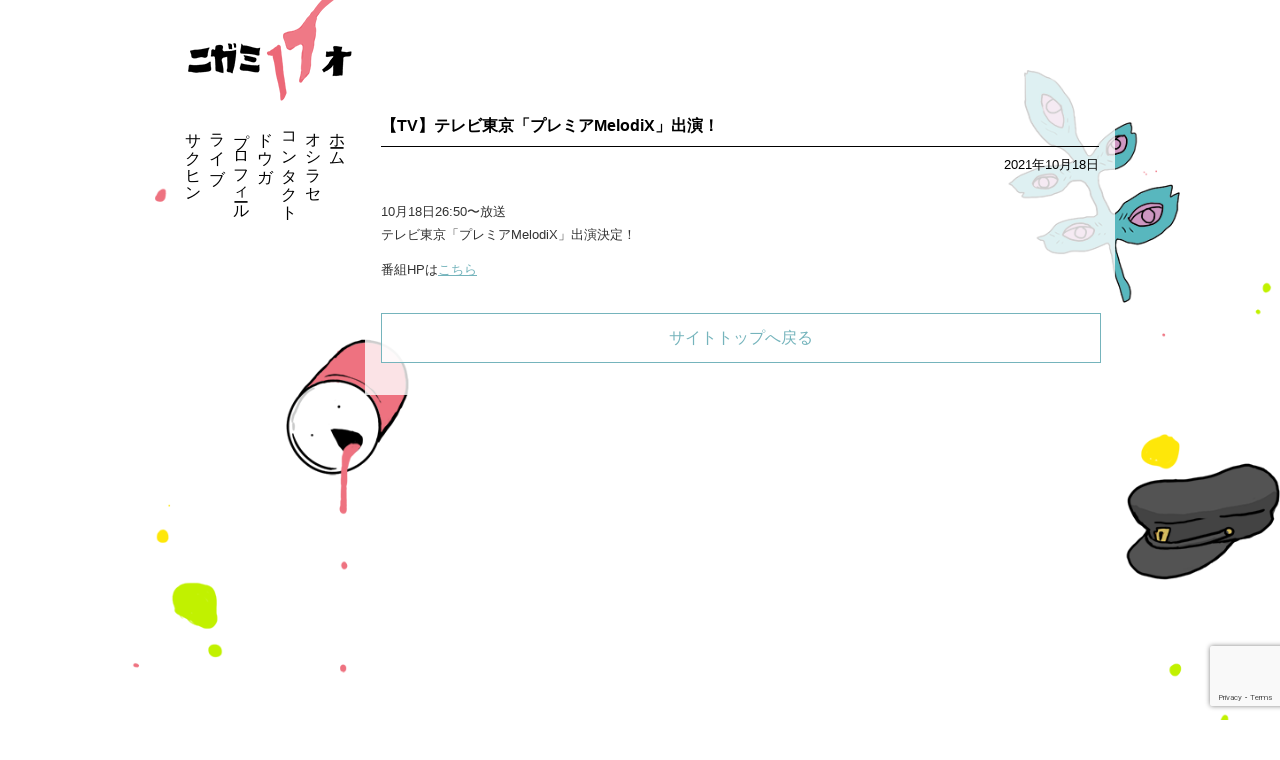

--- FILE ---
content_type: text/html; charset=utf-8
request_url: https://www.google.com/recaptcha/api2/anchor?ar=1&k=6LeOVQ4sAAAAAEJF3YvFsG5GWwBNFR43bT0OZDZH&co=aHR0cHM6Ly9uaWdhbWkxNy5jb206NDQz&hl=en&v=PoyoqOPhxBO7pBk68S4YbpHZ&size=invisible&anchor-ms=20000&execute-ms=30000&cb=r3lofg6r4csm
body_size: 48808
content:
<!DOCTYPE HTML><html dir="ltr" lang="en"><head><meta http-equiv="Content-Type" content="text/html; charset=UTF-8">
<meta http-equiv="X-UA-Compatible" content="IE=edge">
<title>reCAPTCHA</title>
<style type="text/css">
/* cyrillic-ext */
@font-face {
  font-family: 'Roboto';
  font-style: normal;
  font-weight: 400;
  font-stretch: 100%;
  src: url(//fonts.gstatic.com/s/roboto/v48/KFO7CnqEu92Fr1ME7kSn66aGLdTylUAMa3GUBHMdazTgWw.woff2) format('woff2');
  unicode-range: U+0460-052F, U+1C80-1C8A, U+20B4, U+2DE0-2DFF, U+A640-A69F, U+FE2E-FE2F;
}
/* cyrillic */
@font-face {
  font-family: 'Roboto';
  font-style: normal;
  font-weight: 400;
  font-stretch: 100%;
  src: url(//fonts.gstatic.com/s/roboto/v48/KFO7CnqEu92Fr1ME7kSn66aGLdTylUAMa3iUBHMdazTgWw.woff2) format('woff2');
  unicode-range: U+0301, U+0400-045F, U+0490-0491, U+04B0-04B1, U+2116;
}
/* greek-ext */
@font-face {
  font-family: 'Roboto';
  font-style: normal;
  font-weight: 400;
  font-stretch: 100%;
  src: url(//fonts.gstatic.com/s/roboto/v48/KFO7CnqEu92Fr1ME7kSn66aGLdTylUAMa3CUBHMdazTgWw.woff2) format('woff2');
  unicode-range: U+1F00-1FFF;
}
/* greek */
@font-face {
  font-family: 'Roboto';
  font-style: normal;
  font-weight: 400;
  font-stretch: 100%;
  src: url(//fonts.gstatic.com/s/roboto/v48/KFO7CnqEu92Fr1ME7kSn66aGLdTylUAMa3-UBHMdazTgWw.woff2) format('woff2');
  unicode-range: U+0370-0377, U+037A-037F, U+0384-038A, U+038C, U+038E-03A1, U+03A3-03FF;
}
/* math */
@font-face {
  font-family: 'Roboto';
  font-style: normal;
  font-weight: 400;
  font-stretch: 100%;
  src: url(//fonts.gstatic.com/s/roboto/v48/KFO7CnqEu92Fr1ME7kSn66aGLdTylUAMawCUBHMdazTgWw.woff2) format('woff2');
  unicode-range: U+0302-0303, U+0305, U+0307-0308, U+0310, U+0312, U+0315, U+031A, U+0326-0327, U+032C, U+032F-0330, U+0332-0333, U+0338, U+033A, U+0346, U+034D, U+0391-03A1, U+03A3-03A9, U+03B1-03C9, U+03D1, U+03D5-03D6, U+03F0-03F1, U+03F4-03F5, U+2016-2017, U+2034-2038, U+203C, U+2040, U+2043, U+2047, U+2050, U+2057, U+205F, U+2070-2071, U+2074-208E, U+2090-209C, U+20D0-20DC, U+20E1, U+20E5-20EF, U+2100-2112, U+2114-2115, U+2117-2121, U+2123-214F, U+2190, U+2192, U+2194-21AE, U+21B0-21E5, U+21F1-21F2, U+21F4-2211, U+2213-2214, U+2216-22FF, U+2308-230B, U+2310, U+2319, U+231C-2321, U+2336-237A, U+237C, U+2395, U+239B-23B7, U+23D0, U+23DC-23E1, U+2474-2475, U+25AF, U+25B3, U+25B7, U+25BD, U+25C1, U+25CA, U+25CC, U+25FB, U+266D-266F, U+27C0-27FF, U+2900-2AFF, U+2B0E-2B11, U+2B30-2B4C, U+2BFE, U+3030, U+FF5B, U+FF5D, U+1D400-1D7FF, U+1EE00-1EEFF;
}
/* symbols */
@font-face {
  font-family: 'Roboto';
  font-style: normal;
  font-weight: 400;
  font-stretch: 100%;
  src: url(//fonts.gstatic.com/s/roboto/v48/KFO7CnqEu92Fr1ME7kSn66aGLdTylUAMaxKUBHMdazTgWw.woff2) format('woff2');
  unicode-range: U+0001-000C, U+000E-001F, U+007F-009F, U+20DD-20E0, U+20E2-20E4, U+2150-218F, U+2190, U+2192, U+2194-2199, U+21AF, U+21E6-21F0, U+21F3, U+2218-2219, U+2299, U+22C4-22C6, U+2300-243F, U+2440-244A, U+2460-24FF, U+25A0-27BF, U+2800-28FF, U+2921-2922, U+2981, U+29BF, U+29EB, U+2B00-2BFF, U+4DC0-4DFF, U+FFF9-FFFB, U+10140-1018E, U+10190-1019C, U+101A0, U+101D0-101FD, U+102E0-102FB, U+10E60-10E7E, U+1D2C0-1D2D3, U+1D2E0-1D37F, U+1F000-1F0FF, U+1F100-1F1AD, U+1F1E6-1F1FF, U+1F30D-1F30F, U+1F315, U+1F31C, U+1F31E, U+1F320-1F32C, U+1F336, U+1F378, U+1F37D, U+1F382, U+1F393-1F39F, U+1F3A7-1F3A8, U+1F3AC-1F3AF, U+1F3C2, U+1F3C4-1F3C6, U+1F3CA-1F3CE, U+1F3D4-1F3E0, U+1F3ED, U+1F3F1-1F3F3, U+1F3F5-1F3F7, U+1F408, U+1F415, U+1F41F, U+1F426, U+1F43F, U+1F441-1F442, U+1F444, U+1F446-1F449, U+1F44C-1F44E, U+1F453, U+1F46A, U+1F47D, U+1F4A3, U+1F4B0, U+1F4B3, U+1F4B9, U+1F4BB, U+1F4BF, U+1F4C8-1F4CB, U+1F4D6, U+1F4DA, U+1F4DF, U+1F4E3-1F4E6, U+1F4EA-1F4ED, U+1F4F7, U+1F4F9-1F4FB, U+1F4FD-1F4FE, U+1F503, U+1F507-1F50B, U+1F50D, U+1F512-1F513, U+1F53E-1F54A, U+1F54F-1F5FA, U+1F610, U+1F650-1F67F, U+1F687, U+1F68D, U+1F691, U+1F694, U+1F698, U+1F6AD, U+1F6B2, U+1F6B9-1F6BA, U+1F6BC, U+1F6C6-1F6CF, U+1F6D3-1F6D7, U+1F6E0-1F6EA, U+1F6F0-1F6F3, U+1F6F7-1F6FC, U+1F700-1F7FF, U+1F800-1F80B, U+1F810-1F847, U+1F850-1F859, U+1F860-1F887, U+1F890-1F8AD, U+1F8B0-1F8BB, U+1F8C0-1F8C1, U+1F900-1F90B, U+1F93B, U+1F946, U+1F984, U+1F996, U+1F9E9, U+1FA00-1FA6F, U+1FA70-1FA7C, U+1FA80-1FA89, U+1FA8F-1FAC6, U+1FACE-1FADC, U+1FADF-1FAE9, U+1FAF0-1FAF8, U+1FB00-1FBFF;
}
/* vietnamese */
@font-face {
  font-family: 'Roboto';
  font-style: normal;
  font-weight: 400;
  font-stretch: 100%;
  src: url(//fonts.gstatic.com/s/roboto/v48/KFO7CnqEu92Fr1ME7kSn66aGLdTylUAMa3OUBHMdazTgWw.woff2) format('woff2');
  unicode-range: U+0102-0103, U+0110-0111, U+0128-0129, U+0168-0169, U+01A0-01A1, U+01AF-01B0, U+0300-0301, U+0303-0304, U+0308-0309, U+0323, U+0329, U+1EA0-1EF9, U+20AB;
}
/* latin-ext */
@font-face {
  font-family: 'Roboto';
  font-style: normal;
  font-weight: 400;
  font-stretch: 100%;
  src: url(//fonts.gstatic.com/s/roboto/v48/KFO7CnqEu92Fr1ME7kSn66aGLdTylUAMa3KUBHMdazTgWw.woff2) format('woff2');
  unicode-range: U+0100-02BA, U+02BD-02C5, U+02C7-02CC, U+02CE-02D7, U+02DD-02FF, U+0304, U+0308, U+0329, U+1D00-1DBF, U+1E00-1E9F, U+1EF2-1EFF, U+2020, U+20A0-20AB, U+20AD-20C0, U+2113, U+2C60-2C7F, U+A720-A7FF;
}
/* latin */
@font-face {
  font-family: 'Roboto';
  font-style: normal;
  font-weight: 400;
  font-stretch: 100%;
  src: url(//fonts.gstatic.com/s/roboto/v48/KFO7CnqEu92Fr1ME7kSn66aGLdTylUAMa3yUBHMdazQ.woff2) format('woff2');
  unicode-range: U+0000-00FF, U+0131, U+0152-0153, U+02BB-02BC, U+02C6, U+02DA, U+02DC, U+0304, U+0308, U+0329, U+2000-206F, U+20AC, U+2122, U+2191, U+2193, U+2212, U+2215, U+FEFF, U+FFFD;
}
/* cyrillic-ext */
@font-face {
  font-family: 'Roboto';
  font-style: normal;
  font-weight: 500;
  font-stretch: 100%;
  src: url(//fonts.gstatic.com/s/roboto/v48/KFO7CnqEu92Fr1ME7kSn66aGLdTylUAMa3GUBHMdazTgWw.woff2) format('woff2');
  unicode-range: U+0460-052F, U+1C80-1C8A, U+20B4, U+2DE0-2DFF, U+A640-A69F, U+FE2E-FE2F;
}
/* cyrillic */
@font-face {
  font-family: 'Roboto';
  font-style: normal;
  font-weight: 500;
  font-stretch: 100%;
  src: url(//fonts.gstatic.com/s/roboto/v48/KFO7CnqEu92Fr1ME7kSn66aGLdTylUAMa3iUBHMdazTgWw.woff2) format('woff2');
  unicode-range: U+0301, U+0400-045F, U+0490-0491, U+04B0-04B1, U+2116;
}
/* greek-ext */
@font-face {
  font-family: 'Roboto';
  font-style: normal;
  font-weight: 500;
  font-stretch: 100%;
  src: url(//fonts.gstatic.com/s/roboto/v48/KFO7CnqEu92Fr1ME7kSn66aGLdTylUAMa3CUBHMdazTgWw.woff2) format('woff2');
  unicode-range: U+1F00-1FFF;
}
/* greek */
@font-face {
  font-family: 'Roboto';
  font-style: normal;
  font-weight: 500;
  font-stretch: 100%;
  src: url(//fonts.gstatic.com/s/roboto/v48/KFO7CnqEu92Fr1ME7kSn66aGLdTylUAMa3-UBHMdazTgWw.woff2) format('woff2');
  unicode-range: U+0370-0377, U+037A-037F, U+0384-038A, U+038C, U+038E-03A1, U+03A3-03FF;
}
/* math */
@font-face {
  font-family: 'Roboto';
  font-style: normal;
  font-weight: 500;
  font-stretch: 100%;
  src: url(//fonts.gstatic.com/s/roboto/v48/KFO7CnqEu92Fr1ME7kSn66aGLdTylUAMawCUBHMdazTgWw.woff2) format('woff2');
  unicode-range: U+0302-0303, U+0305, U+0307-0308, U+0310, U+0312, U+0315, U+031A, U+0326-0327, U+032C, U+032F-0330, U+0332-0333, U+0338, U+033A, U+0346, U+034D, U+0391-03A1, U+03A3-03A9, U+03B1-03C9, U+03D1, U+03D5-03D6, U+03F0-03F1, U+03F4-03F5, U+2016-2017, U+2034-2038, U+203C, U+2040, U+2043, U+2047, U+2050, U+2057, U+205F, U+2070-2071, U+2074-208E, U+2090-209C, U+20D0-20DC, U+20E1, U+20E5-20EF, U+2100-2112, U+2114-2115, U+2117-2121, U+2123-214F, U+2190, U+2192, U+2194-21AE, U+21B0-21E5, U+21F1-21F2, U+21F4-2211, U+2213-2214, U+2216-22FF, U+2308-230B, U+2310, U+2319, U+231C-2321, U+2336-237A, U+237C, U+2395, U+239B-23B7, U+23D0, U+23DC-23E1, U+2474-2475, U+25AF, U+25B3, U+25B7, U+25BD, U+25C1, U+25CA, U+25CC, U+25FB, U+266D-266F, U+27C0-27FF, U+2900-2AFF, U+2B0E-2B11, U+2B30-2B4C, U+2BFE, U+3030, U+FF5B, U+FF5D, U+1D400-1D7FF, U+1EE00-1EEFF;
}
/* symbols */
@font-face {
  font-family: 'Roboto';
  font-style: normal;
  font-weight: 500;
  font-stretch: 100%;
  src: url(//fonts.gstatic.com/s/roboto/v48/KFO7CnqEu92Fr1ME7kSn66aGLdTylUAMaxKUBHMdazTgWw.woff2) format('woff2');
  unicode-range: U+0001-000C, U+000E-001F, U+007F-009F, U+20DD-20E0, U+20E2-20E4, U+2150-218F, U+2190, U+2192, U+2194-2199, U+21AF, U+21E6-21F0, U+21F3, U+2218-2219, U+2299, U+22C4-22C6, U+2300-243F, U+2440-244A, U+2460-24FF, U+25A0-27BF, U+2800-28FF, U+2921-2922, U+2981, U+29BF, U+29EB, U+2B00-2BFF, U+4DC0-4DFF, U+FFF9-FFFB, U+10140-1018E, U+10190-1019C, U+101A0, U+101D0-101FD, U+102E0-102FB, U+10E60-10E7E, U+1D2C0-1D2D3, U+1D2E0-1D37F, U+1F000-1F0FF, U+1F100-1F1AD, U+1F1E6-1F1FF, U+1F30D-1F30F, U+1F315, U+1F31C, U+1F31E, U+1F320-1F32C, U+1F336, U+1F378, U+1F37D, U+1F382, U+1F393-1F39F, U+1F3A7-1F3A8, U+1F3AC-1F3AF, U+1F3C2, U+1F3C4-1F3C6, U+1F3CA-1F3CE, U+1F3D4-1F3E0, U+1F3ED, U+1F3F1-1F3F3, U+1F3F5-1F3F7, U+1F408, U+1F415, U+1F41F, U+1F426, U+1F43F, U+1F441-1F442, U+1F444, U+1F446-1F449, U+1F44C-1F44E, U+1F453, U+1F46A, U+1F47D, U+1F4A3, U+1F4B0, U+1F4B3, U+1F4B9, U+1F4BB, U+1F4BF, U+1F4C8-1F4CB, U+1F4D6, U+1F4DA, U+1F4DF, U+1F4E3-1F4E6, U+1F4EA-1F4ED, U+1F4F7, U+1F4F9-1F4FB, U+1F4FD-1F4FE, U+1F503, U+1F507-1F50B, U+1F50D, U+1F512-1F513, U+1F53E-1F54A, U+1F54F-1F5FA, U+1F610, U+1F650-1F67F, U+1F687, U+1F68D, U+1F691, U+1F694, U+1F698, U+1F6AD, U+1F6B2, U+1F6B9-1F6BA, U+1F6BC, U+1F6C6-1F6CF, U+1F6D3-1F6D7, U+1F6E0-1F6EA, U+1F6F0-1F6F3, U+1F6F7-1F6FC, U+1F700-1F7FF, U+1F800-1F80B, U+1F810-1F847, U+1F850-1F859, U+1F860-1F887, U+1F890-1F8AD, U+1F8B0-1F8BB, U+1F8C0-1F8C1, U+1F900-1F90B, U+1F93B, U+1F946, U+1F984, U+1F996, U+1F9E9, U+1FA00-1FA6F, U+1FA70-1FA7C, U+1FA80-1FA89, U+1FA8F-1FAC6, U+1FACE-1FADC, U+1FADF-1FAE9, U+1FAF0-1FAF8, U+1FB00-1FBFF;
}
/* vietnamese */
@font-face {
  font-family: 'Roboto';
  font-style: normal;
  font-weight: 500;
  font-stretch: 100%;
  src: url(//fonts.gstatic.com/s/roboto/v48/KFO7CnqEu92Fr1ME7kSn66aGLdTylUAMa3OUBHMdazTgWw.woff2) format('woff2');
  unicode-range: U+0102-0103, U+0110-0111, U+0128-0129, U+0168-0169, U+01A0-01A1, U+01AF-01B0, U+0300-0301, U+0303-0304, U+0308-0309, U+0323, U+0329, U+1EA0-1EF9, U+20AB;
}
/* latin-ext */
@font-face {
  font-family: 'Roboto';
  font-style: normal;
  font-weight: 500;
  font-stretch: 100%;
  src: url(//fonts.gstatic.com/s/roboto/v48/KFO7CnqEu92Fr1ME7kSn66aGLdTylUAMa3KUBHMdazTgWw.woff2) format('woff2');
  unicode-range: U+0100-02BA, U+02BD-02C5, U+02C7-02CC, U+02CE-02D7, U+02DD-02FF, U+0304, U+0308, U+0329, U+1D00-1DBF, U+1E00-1E9F, U+1EF2-1EFF, U+2020, U+20A0-20AB, U+20AD-20C0, U+2113, U+2C60-2C7F, U+A720-A7FF;
}
/* latin */
@font-face {
  font-family: 'Roboto';
  font-style: normal;
  font-weight: 500;
  font-stretch: 100%;
  src: url(//fonts.gstatic.com/s/roboto/v48/KFO7CnqEu92Fr1ME7kSn66aGLdTylUAMa3yUBHMdazQ.woff2) format('woff2');
  unicode-range: U+0000-00FF, U+0131, U+0152-0153, U+02BB-02BC, U+02C6, U+02DA, U+02DC, U+0304, U+0308, U+0329, U+2000-206F, U+20AC, U+2122, U+2191, U+2193, U+2212, U+2215, U+FEFF, U+FFFD;
}
/* cyrillic-ext */
@font-face {
  font-family: 'Roboto';
  font-style: normal;
  font-weight: 900;
  font-stretch: 100%;
  src: url(//fonts.gstatic.com/s/roboto/v48/KFO7CnqEu92Fr1ME7kSn66aGLdTylUAMa3GUBHMdazTgWw.woff2) format('woff2');
  unicode-range: U+0460-052F, U+1C80-1C8A, U+20B4, U+2DE0-2DFF, U+A640-A69F, U+FE2E-FE2F;
}
/* cyrillic */
@font-face {
  font-family: 'Roboto';
  font-style: normal;
  font-weight: 900;
  font-stretch: 100%;
  src: url(//fonts.gstatic.com/s/roboto/v48/KFO7CnqEu92Fr1ME7kSn66aGLdTylUAMa3iUBHMdazTgWw.woff2) format('woff2');
  unicode-range: U+0301, U+0400-045F, U+0490-0491, U+04B0-04B1, U+2116;
}
/* greek-ext */
@font-face {
  font-family: 'Roboto';
  font-style: normal;
  font-weight: 900;
  font-stretch: 100%;
  src: url(//fonts.gstatic.com/s/roboto/v48/KFO7CnqEu92Fr1ME7kSn66aGLdTylUAMa3CUBHMdazTgWw.woff2) format('woff2');
  unicode-range: U+1F00-1FFF;
}
/* greek */
@font-face {
  font-family: 'Roboto';
  font-style: normal;
  font-weight: 900;
  font-stretch: 100%;
  src: url(//fonts.gstatic.com/s/roboto/v48/KFO7CnqEu92Fr1ME7kSn66aGLdTylUAMa3-UBHMdazTgWw.woff2) format('woff2');
  unicode-range: U+0370-0377, U+037A-037F, U+0384-038A, U+038C, U+038E-03A1, U+03A3-03FF;
}
/* math */
@font-face {
  font-family: 'Roboto';
  font-style: normal;
  font-weight: 900;
  font-stretch: 100%;
  src: url(//fonts.gstatic.com/s/roboto/v48/KFO7CnqEu92Fr1ME7kSn66aGLdTylUAMawCUBHMdazTgWw.woff2) format('woff2');
  unicode-range: U+0302-0303, U+0305, U+0307-0308, U+0310, U+0312, U+0315, U+031A, U+0326-0327, U+032C, U+032F-0330, U+0332-0333, U+0338, U+033A, U+0346, U+034D, U+0391-03A1, U+03A3-03A9, U+03B1-03C9, U+03D1, U+03D5-03D6, U+03F0-03F1, U+03F4-03F5, U+2016-2017, U+2034-2038, U+203C, U+2040, U+2043, U+2047, U+2050, U+2057, U+205F, U+2070-2071, U+2074-208E, U+2090-209C, U+20D0-20DC, U+20E1, U+20E5-20EF, U+2100-2112, U+2114-2115, U+2117-2121, U+2123-214F, U+2190, U+2192, U+2194-21AE, U+21B0-21E5, U+21F1-21F2, U+21F4-2211, U+2213-2214, U+2216-22FF, U+2308-230B, U+2310, U+2319, U+231C-2321, U+2336-237A, U+237C, U+2395, U+239B-23B7, U+23D0, U+23DC-23E1, U+2474-2475, U+25AF, U+25B3, U+25B7, U+25BD, U+25C1, U+25CA, U+25CC, U+25FB, U+266D-266F, U+27C0-27FF, U+2900-2AFF, U+2B0E-2B11, U+2B30-2B4C, U+2BFE, U+3030, U+FF5B, U+FF5D, U+1D400-1D7FF, U+1EE00-1EEFF;
}
/* symbols */
@font-face {
  font-family: 'Roboto';
  font-style: normal;
  font-weight: 900;
  font-stretch: 100%;
  src: url(//fonts.gstatic.com/s/roboto/v48/KFO7CnqEu92Fr1ME7kSn66aGLdTylUAMaxKUBHMdazTgWw.woff2) format('woff2');
  unicode-range: U+0001-000C, U+000E-001F, U+007F-009F, U+20DD-20E0, U+20E2-20E4, U+2150-218F, U+2190, U+2192, U+2194-2199, U+21AF, U+21E6-21F0, U+21F3, U+2218-2219, U+2299, U+22C4-22C6, U+2300-243F, U+2440-244A, U+2460-24FF, U+25A0-27BF, U+2800-28FF, U+2921-2922, U+2981, U+29BF, U+29EB, U+2B00-2BFF, U+4DC0-4DFF, U+FFF9-FFFB, U+10140-1018E, U+10190-1019C, U+101A0, U+101D0-101FD, U+102E0-102FB, U+10E60-10E7E, U+1D2C0-1D2D3, U+1D2E0-1D37F, U+1F000-1F0FF, U+1F100-1F1AD, U+1F1E6-1F1FF, U+1F30D-1F30F, U+1F315, U+1F31C, U+1F31E, U+1F320-1F32C, U+1F336, U+1F378, U+1F37D, U+1F382, U+1F393-1F39F, U+1F3A7-1F3A8, U+1F3AC-1F3AF, U+1F3C2, U+1F3C4-1F3C6, U+1F3CA-1F3CE, U+1F3D4-1F3E0, U+1F3ED, U+1F3F1-1F3F3, U+1F3F5-1F3F7, U+1F408, U+1F415, U+1F41F, U+1F426, U+1F43F, U+1F441-1F442, U+1F444, U+1F446-1F449, U+1F44C-1F44E, U+1F453, U+1F46A, U+1F47D, U+1F4A3, U+1F4B0, U+1F4B3, U+1F4B9, U+1F4BB, U+1F4BF, U+1F4C8-1F4CB, U+1F4D6, U+1F4DA, U+1F4DF, U+1F4E3-1F4E6, U+1F4EA-1F4ED, U+1F4F7, U+1F4F9-1F4FB, U+1F4FD-1F4FE, U+1F503, U+1F507-1F50B, U+1F50D, U+1F512-1F513, U+1F53E-1F54A, U+1F54F-1F5FA, U+1F610, U+1F650-1F67F, U+1F687, U+1F68D, U+1F691, U+1F694, U+1F698, U+1F6AD, U+1F6B2, U+1F6B9-1F6BA, U+1F6BC, U+1F6C6-1F6CF, U+1F6D3-1F6D7, U+1F6E0-1F6EA, U+1F6F0-1F6F3, U+1F6F7-1F6FC, U+1F700-1F7FF, U+1F800-1F80B, U+1F810-1F847, U+1F850-1F859, U+1F860-1F887, U+1F890-1F8AD, U+1F8B0-1F8BB, U+1F8C0-1F8C1, U+1F900-1F90B, U+1F93B, U+1F946, U+1F984, U+1F996, U+1F9E9, U+1FA00-1FA6F, U+1FA70-1FA7C, U+1FA80-1FA89, U+1FA8F-1FAC6, U+1FACE-1FADC, U+1FADF-1FAE9, U+1FAF0-1FAF8, U+1FB00-1FBFF;
}
/* vietnamese */
@font-face {
  font-family: 'Roboto';
  font-style: normal;
  font-weight: 900;
  font-stretch: 100%;
  src: url(//fonts.gstatic.com/s/roboto/v48/KFO7CnqEu92Fr1ME7kSn66aGLdTylUAMa3OUBHMdazTgWw.woff2) format('woff2');
  unicode-range: U+0102-0103, U+0110-0111, U+0128-0129, U+0168-0169, U+01A0-01A1, U+01AF-01B0, U+0300-0301, U+0303-0304, U+0308-0309, U+0323, U+0329, U+1EA0-1EF9, U+20AB;
}
/* latin-ext */
@font-face {
  font-family: 'Roboto';
  font-style: normal;
  font-weight: 900;
  font-stretch: 100%;
  src: url(//fonts.gstatic.com/s/roboto/v48/KFO7CnqEu92Fr1ME7kSn66aGLdTylUAMa3KUBHMdazTgWw.woff2) format('woff2');
  unicode-range: U+0100-02BA, U+02BD-02C5, U+02C7-02CC, U+02CE-02D7, U+02DD-02FF, U+0304, U+0308, U+0329, U+1D00-1DBF, U+1E00-1E9F, U+1EF2-1EFF, U+2020, U+20A0-20AB, U+20AD-20C0, U+2113, U+2C60-2C7F, U+A720-A7FF;
}
/* latin */
@font-face {
  font-family: 'Roboto';
  font-style: normal;
  font-weight: 900;
  font-stretch: 100%;
  src: url(//fonts.gstatic.com/s/roboto/v48/KFO7CnqEu92Fr1ME7kSn66aGLdTylUAMa3yUBHMdazQ.woff2) format('woff2');
  unicode-range: U+0000-00FF, U+0131, U+0152-0153, U+02BB-02BC, U+02C6, U+02DA, U+02DC, U+0304, U+0308, U+0329, U+2000-206F, U+20AC, U+2122, U+2191, U+2193, U+2212, U+2215, U+FEFF, U+FFFD;
}

</style>
<link rel="stylesheet" type="text/css" href="https://www.gstatic.com/recaptcha/releases/PoyoqOPhxBO7pBk68S4YbpHZ/styles__ltr.css">
<script nonce="h2DjsSKNZvNQt1oTH5VR3g" type="text/javascript">window['__recaptcha_api'] = 'https://www.google.com/recaptcha/api2/';</script>
<script type="text/javascript" src="https://www.gstatic.com/recaptcha/releases/PoyoqOPhxBO7pBk68S4YbpHZ/recaptcha__en.js" nonce="h2DjsSKNZvNQt1oTH5VR3g">
      
    </script></head>
<body><div id="rc-anchor-alert" class="rc-anchor-alert"></div>
<input type="hidden" id="recaptcha-token" value="[base64]">
<script type="text/javascript" nonce="h2DjsSKNZvNQt1oTH5VR3g">
      recaptcha.anchor.Main.init("[\x22ainput\x22,[\x22bgdata\x22,\x22\x22,\[base64]/[base64]/bmV3IFpbdF0obVswXSk6Sz09Mj9uZXcgWlt0XShtWzBdLG1bMV0pOks9PTM/bmV3IFpbdF0obVswXSxtWzFdLG1bMl0pOks9PTQ/[base64]/[base64]/[base64]/[base64]/[base64]/[base64]/[base64]/[base64]/[base64]/[base64]/[base64]/[base64]/[base64]/[base64]\\u003d\\u003d\x22,\[base64]\\u003d\\u003d\x22,\x22bkpRw7bDrsKkb0EufcOZwqYWw6wFw4QtEi5FYTMQAcKGUMOXwrrDqsKTwo/Cu0XDq8OHFcKUK8KhEcKLw6bDmcKcw7DCry7CmRwlJV9NRE/DlMO/a8OjIsK2HsKgwoMFMHxSbmnCmw/Cm1RMwozDkG5+dMK3wq/[base64]/Cp8KuFsONGsKBwrDCvcK2w5dZw4TCncK6w6tsdcK5Z8OhJcOMw47Cn07Cp8ORNCzDmkHCqlwiwqjCjMKkPcODwpUzwr4OIlYxwqoFBcKkw7QNNVoTwoEgwp7Dt1jCn8KdLnwSw7/CuSpmK8O+wr/[base64]/CmsKGw4VrwpbDkgrDgMOLV8O8A8OQJk1obmg6w74pYnbCqsKvXGUIw5TDo1x7WMO9c0/DlhzDlnkzKsOVBTLDksOqwrLCgnkowrfDnwRQF8ORJFAJQFLChMKGwqZEdiLDjMO4wrjCi8K7w7Y6wpvDu8ORw6/DuWPDosKmw5rDmTrCjcKlw7HDs8OkHFnDocK6F8OawoAXbMKuDMONEsKQMXsLwq0zXcOLDmDDuGjDn3PCtcOSeh3CvnTCtcOKwqnDl1vCjcOJwo0OOVQdwrZ5w7wywpDClcKubsKnJsKTCw3CucKjTMOGQyBMwpXDsMKMwo/DvsKXw7PDv8K1w4lMwoHCtcOFaMOsKsO+w6hMwrM5woUjV0DDkMOxRMORw7wXw6VBwrEaFwBqw6how5VnB8O3DHNRwrbDsMOaw5rDk8K9QSbDpgfDhC/Dh23Do8OXFcO4YjbDlsOyM8K3w4ZKOhjDr3fDijvDtikzwqDCjgcpwq/DtsKOwopiwohYAnjDnsKywrUsIEIAIMKEw6vDucKOCsOgMMKWw4cdGMOfw6nDhsO2MiZcw6DClQlxXih4w4DCscOyDcOPag3CgRFQwrR6DnvCu8OQw7phQBRdIcO5wpI2VsKtL8KkwoZ3w6sHUw/CtmJuwpzCh8KcGVsMw7sUwoQ2b8KRw5/CslzDj8OwVMK7wrLCni9CGAfDocODwpzCnELDhkIpw5FlFUzCn8OJw4klecOfBMKBLGFRw4PChVI5w7NeV3TDoMOJXix8woNhw7DCj8KIw6M7wojCgMO8Q8KZw4AtQT82FmdIX8KNC8OfwrIowqMaw5tlTsOKTwVGMT09w7XDlnLDucO/LTJXYlEjw6vCll1tTGh0BnrDv23CjggCWEoGw7nDjQ3DvQR3TVQ8SHIHMsKIw7gCVSbCt8KLwoEJwr4bX8KcIsO8Iip/[base64]/CkcKAwq3Dvk9iw4XDk8Ojcwpfa8KvI2fDmWjCqHvCtcKUacOsw4DCnMOUDl3CnsKUwqooIcKpwpDDi1rCjMO3PS3DiDDDjDzDlHLDqcOsw518w47Cih7Ct1c/wrQpw6V6AMKvQ8Oqw7Fawrd2wpzCsV3Dn349w53DlR/CkmrDqj0qwo7DkcKTw5hheSjDkzLCjsOiw7Azw7HDv8K7wrPCtW3CicOxwpXDgMOFw5kQJT7CpV3Dtyg+PHrDu3ocw5sUw5vCpFfCs3zCn8KbwqLChxIGwrrCscKUwpUXecOfwphmCmbDh28uZcKTw5g2w5PCh8OTwp/[base64]/CqH1cwozCuDdSYcOzw5jDvsKcw5nDlgt/JRfCo8OoUBxXXcKlATvCijHCnMOSa1zCgyICY3TCpzjCmMOxwr3DhsOPDGXCjTo1wrfDvB8uwqzCp8O6w7JLwqLCugFwXhrDgsOTw4VeNMOJwo3DkHbDqsKBeTzCoBZ3wr/[base64]/DkB/DoADDpMOCw6szKg4kMMOpSXNzw58fw5xjDsKTw7ofT0TDgMOSw7vDpsKDX8O1wq1URBrCt3nCpcKOcsO1w4TDpcKowpvCgsOAw6/[base64]/[base64]/LR44w6hQw6cJw5kBwoBpZcOcIcOdT8OEQcKxM8ODwq/DixDDo3jClMOawp/DhcK7LG/DqANfwozCisOcw6rCusKdDhNQwqxgwpbDijIYIcOPw7DCiA0ew4hSw64EbsOJwqbDp20XVRd8PcKaO8OKwoEQJ8OQQFvDp8KMA8OxH8O/wrcLfMObYcKwwppwSxjDvyjDnwV+w7pjRU3Do8KSUcKlwq4sesK1TcKjFlzCsMOPS8K5w4vChMKiHXBKwrt3woTDsG9Twr3DvRt2w4/CgcK5IGBvLSYNT8O3C1TCrwN7fk5uBRTDryrCqcOHQW0rw6ZBAsKLAcOKXcOPwqpewqXCoHFQIUDClBNZdR1jw6YRSxXCl8ONDD3CqHFjwpAzIQw1w5TDp8Oqw6/[base64]/U2F1wojDnAVdwp3CiB1CeMOJw4woAnMEwofDtMOGD8K1bTMmd3nDpMKOw5BHw6LDg2/DiXbDhQPDpUB9wr/DoMOZw5wABMOmw43CqcKbw5cycsKWwqHCucKgCsOieMOhw5tlAyECwrXDgFvDjsOkBcKCwp0NwoAMFsOSU8OowpARw7oMcgnDmD1xw7bCkBtVw6gGI3/CgsKTw5fDpELCpiZYZ8OhVn3Cp8O/wp/CssOWwo/CrWUyFsKYwq94eCjCqcOuwptaARJ3wpvCs8K6C8KQw45WbVvCv8KkwqZmw6JvV8OZw73DkMOfwqPCt8OEY33DmUVfEw7Ds0pXaT8cf8KUw7QreMKNQ8KuYcO1w6gsYsKwwqYWFsKUYsKAZn0Hw4zCqMKFccO6UjQpQMO1R8OvwqnClQIpaSNHw4l7wqnCgcK/[base64]/w4tGw7wpQcKWwr3ChMOsw4oEw47CnQUrw5nCn8KHwqnDtGIpwplZwr99B8Kiw6HCkwvCpXnDmMOtccKIw7LDhsKBFMObwobDnMOiwqE4wqJUXBXCrMKmVB0twoXCicO/w5rCt8KkwrkKwqnDtcO0w6EBw6HCl8KywqDCpcKzKxw8RzHDnsKBHMKOYgvDpgMXKVjCriZ3w5zCrSTCkMOJwpwFwpcbdk1mfcK5w7IWAllkwovCqDZ7w4PDjcOKRCBywrscw67DuMOQPcOfw6rDjjwIw4TDnMObIXPCjcKtw4XCnTAnB0tuw7hZCsKQEA/CmCfDosKOMMKeGcO6wqbClgnCmcKkN8KRwo/[base64]/Du8K4V1obGMO3Oj8NbXrDjsK/f8K8wp/Dq8OXU1kdwq9iMMKOecOwGMOPWsOmKcKSw7/Dk8KFECTCqR0Zwp/[base64]/DnXZqCMK6V3FQH8OPQE55w7kzwql7D8KJXMOXBMKGMMOvAcK6wpUrSGrDr8OIw4wvR8KJwrJwwpfCvVXCtMOJw6bCpcK3wpTDq8Ohw7oKwrZge8OWwrsXcB/DjcObIMKuwo0HwqXCtnXCl8Kww6/DqBHDssKOUC5hw7TDjAxQRx0IOAlCS28Hw5bDkQZFD8ONHMK7CwdEfMK4w63Cmnp0VjHClDlmGnMKC33DglXDlg7CgxvCtcKkW8OVTsKtIMKiPcO0R30SNT5PdsKgSXMdw7XCl8OKY8Kcwq4qw7Q8woLDv8OrwocVwoHDoX/CucOVKMKlwrhEPhYpZTXCpBcfAg/ChDvChnwkwqtNw5jCiRQWT8OYLsOWBsKgw6jDiVEnDkTCkMOgwoA6w6A+wrrCg8KAw4RFVE8NDMKUUsKzwpJIw61rwqk2asKtwoBLw61NwogIw7zCvcOwK8OnezRpw4LCjMKhGMOwKjXCqMOlw6/DssKdwpITccKUwrrCoSrDnMKYw53DtMOeT8O2wrvCjsO6OsKNwpDDvsOhVMO/[base64]/[base64]/DgDrCmMO0w4BywoXCukvDkC8RVE3Cll8cf8KZFcKdeMKVcsK7ZsOFVl/[base64]/[base64]/acOTw4QxbcOlGcODw4UpXyXDqzvDr8Oew7XDpgYdfcKHw7cYQ1U4bRwpw7nCm1bChFI+blHDqV/CicKfw7DDm8OUw7bDtXxnwqfDhkfDs8OIwoTDuT9pwqRCMMO0w6vCiV0qwr/DgsK8w7ZLwq/Dvk7DvmzDtkzCpsKcworDmgLDm8KRRsO6WwPDiMOEWMK7OEJYcsOnV8KWwojDmsK5LcKnwpzDrMKkD8OWw7gmw5TDkcOMwrA7KTrCncOLw4ReXsOxJ3bDq8OxKQfCsS0GUMOvBWzCp00OF8OySsOtR8KbAmUgDk8Qw4nDuAEywrEOccOCw4fCm8Kyw5cbw7E6wp/[base64]/DpsKawoDDkcKkw70gwqXCoBt5w4dTwq4zw4s9TDvCjcK6wqcyw6NEGE8Uw7oxH8Oyw4vDtAljP8OLd8KRPcK2w7jDj8OOBsK8H8O3w4nCuivDk17CoRrChMKUwqPCj8KRY1/DlnNGb8ObwoXCh3d9WDxiQ0VAecOcwqhtNlojKk9Ew7Uvw4gTwplcPcKPw5saIMOJwq8lwrHDpsOcPnIDHwTCvytlw7zCq8KFN10dwr1bLcOCwpbDvnDDmwAAw6YnKcOgRsKoJyvDoz3Dp8K/wpLDi8K4ezwhHl57w5Y8w48Fw6nDuMO5GE/CvcKkw4x0Ex9xw6UEw6jCucO7wrwQQMOowr/DvCTCgwsBeMK3w5NJL8O9ahHDpMOZwoxjwpbDjcKtBQfCgcKSw4Nfwp0cw53CkDN2ZMKeED5iYkDCgsKZOR08wrzDv8KZHsOsw7jCqBI/[base64]/CcOTw53DoMO1wpgAFxDCg8KrFsKbQRfDrxAfwo/DmwPCoUx6wr3CjcKUKsKUBBvCq8KGwqc/NsOgw4HDiigkwoc8H8KXTcKvw5jDpcOfcsKmw41fTsOrZcOdD0J8wpPCpynDkiPCtBvCmmLCqg5tflIsd2FWw73DicO+wr1zVMKVfMKlw7PDh37CmcKkwq8lM8KUUnNRw6wNw4cENcOdYAscw6kKNsK5ScOlcDfCnnhcDMOuIUjDjjVgeMOAN8OOwq53ScOmUsO9RsO/w68LSzZJYhTCqmrCsibCk1hqEkXDuMKswq7DpcO9MA7CmCHCksOQwq7DrSvDk8OOw6B+YxrCgnxCDXbCr8KnT39Bw5TCqsKFbGdyYcKiTHPDscOXW3jDisKvwq9eLDYENcOUDcOOGh82bGvDjk/DgSwYw4jCk8OSw6llCAbCu28BH8K1w6TDrDnCvUPDmcKMXsKnw6kGBsKTZGpNw6c8MMKaNEBiw6jDuzcpZngFwq3Dilx9woQVw4JDSXY0DcKpw5Flwp5fV8KtwoUHKsKTX8KOJjzCs8O5awcRw6/[base64]/BBrCgVrDgQM2awTClsOzw5nDkyIgOmJUHcKHwr42wpNqwqDDoHcoegrCgCnCq8KySRDCt8Orw6cOwo0twq0wwoJnf8KbbUkDcsO4wprCvGkSw7nDpcOrwrEwLcKZOsOpwpoOwr7CvTLCn8KiwoLCjsOewo1Lw4TDlsK7czNQw5bCncK/w4ozd8O8fyMBw6Ysa3bDoMOAw40ZesOHbSt7wqXCp249JjBJFsOiw6LDnEBAw7gfesKzIMOzwrbDg0DCl3DCmcOvCsK1Ti7Dp8KzwrPCo2kXwoxXwrUpKMK0wpMbehXCn2p/VyFqY8KDwqfCiTZ2dHBPwrXDr8KsasOTwozDjVXDilrChMOpwo4mbWRGw6EAL8KlGcOww7vDhHppUMKcwp15b8OFwonDigLDrW/Cr1gHVcOew5A2wrV3wpN9NHvCksOqcF8WEMK5cFwmwoYjKWzDi8KOwqodZcOvwp4kwpnDqcK3w5s7w5PChSPCs8OZwpYBw6nDuMK5wrxDwochcsKMEcKdCxlFwq3CosOBwqXDrw3DmjA/woHDtUY0LMKENmA7w58twrR7Nj7Di0daw4RcwpzClsK9wqPChVFCLcKow6vCmMKHSsK9EcOvw7o1w6bCo8OORMOQYsOoT8KffiXCvS5Lw7jDn8KJw5vDhH7CrcO8w6VXIFnDilZRw45RZ3HChwvDu8Oea15Uf8OWL8Kiwr/Dg0Bzw5zCkDPDmDzCmMOywrsASUTCjcKYZD1zwoodw782w5HCtsOYZz4+w6XCucK6wq9BV2TDr8Ofw6jCt35ww5XClsK4FApPRMK4S8OJwpfCjSvDhMKKw4LCscOZNMKvQ8O/[base64]/[base64]/Cv8OUcAhHU1HCv8K8IA42PjcVA8K+wprDthXCt2bDgTJow5Q6wp3Dil7CqDt/IsOzwq3DmBjDpcKKIG7CuD8xw6vDsMORwpg6w6Y2V8K8wpHDjMOKDFl/UCDCng8fwr0PwrpkQsKjw6/[base64]/wphRw7lxw5c2wqk/wq8Jw4UTKMKhFn8Fw7rCrsO6wqbCmMOAbDM7wr7CmsOxw58aWijCl8KewrlhbsOgbjlXccOdAiZAw7xRC8KuNBBaX8KDwrtcbsKvQRfDq307w6J/w4DDjMOxw43DnS/[base64]/wr/Ds8OSwrwYZcOSYcK3F8OqwqYSw5I4VBtZBBXDlMKTN1DCvcOqw7B+w7HCm8OXSGTDvklYwpHCky0+GnUHd8KFecKmTWtEw6TDqGIRw5XCgTUGeMKebBfDrMOUwpcAwql+wo4Nw4/CsMKJwq/Dh1PCmQpNw49vQMOjbXHDscONPcOpKjLDn1oXwqzDgD/[base64]/[base64]/[base64]/wqsdwrhsKMKPdMKOe3TCnMKQw5xeEcKmw6ZkwqTCsCDDjcOOARXDql8CelfCk8O8fsOow48Nw7TCksOuwpDDg8O3OMOhwpwLw5XCpmzDtsOTwoXCjsOHwrVTwr0AVGsUw6obKMOoS8Onw74QworCncOWw4kTOh/CpcO8w4rCrAzDmcKmCsObw63Dr8OBw4vDh8KJw43DgDM5AEc8CcOybjXCuCHCkFlWX18xWsOhw5XDjMKKesKOw7QrVsKcMMKbwpIVwosRQsKHw6gOwqDCngcJG15HwqfCoy/CpMKsJ2/DvMKLwqw3wpbCsTDDgwQ5w4sKAcKMwoIKwrsDBF7CvcKuw6suwpDDogXChlw2MkLDrMOqCxQuwosOw7NwcxzDuAnDuMK1wrggw5HDp3M9w4wGw4YeGl/CisKVwq4/woYKwq9fw59Qw7JZwpoZSDsewpDDuxDDucKcw4bDv0kuG8K7w5rDn8KhIlUOTSHCiMKeQTrDvsO7asORwq/[base64]/DoMOawqctwrTDk1rDm0/CuXjCoyEDE1XDlMKyw5IIIcK5JVkLw68TwqwDwqLDj1I5FMOZwpbDssK8wrPCu8KzPMKXbcOlX8O0acO/QsKJw4jCk8OsZMKcaltrwo/[base64]/QnTDrcK2Fi9fw7o0IcKhSsKqOXc7N8Ohw5DDn2h0w7EBwp3CiV/CkSbCjSMyVC3CrsOcwrfDtMKNUkjCjsKoYg01OEUrw4jDl8K7ZMKpaDXCs8OvR1NjVGApwrYUfcKswo3CgMO7wqdPQsOiFH4OwpvCrxpdMMKbwpzCnXEMEzRuw5fDnsOHJMONw4/CoSxVFsKBWHDCtEnCgmwvw4UJE8OYcsO3w5vCvhXChH0fCMOrwohNd8Oiw7bDo8OPw71/dT4FwobCvcKVaA4uWwzChT8pVsOse8KoJlt1w4TDsxDDuMKlLMO4W8KiIMOhS8KXDMO2wrxVw41/[base64]/dljDiQ3DisOLw4LDrcKJwrYswqVpw4sVUsOswrI1woDDnMKbw7orw6rCvsK/esO/bcKnIsOWNysDwpMZwr9fHcOGw4EKDR3DqsKXFcK8RTTCr8OMwpLCkSDCkcOyw5ZCwpc2wrZxw4LCp3AnfcKCbRwhGcKEwqEpL0Maw4DDmE7Ct2ZWw6TDoRTDg3DDoBBAw54Yw7/Du1l5dUXDqkvDgsKxw6lqw643K8K1w5LDulXDlMO7wrpzw5HDpcOkw6jCkgDDscK4w78FbsOTYSvCocOrw5hmPV1ewpsdUcOew53Du3zDp8KPwoHCvirDp8KnNX3CsmjCqmDDqElGDsK/X8KdWMKSXMK5w5BGXMKWdBJow4BTI8KYw53DixQbQWF+fFI8w4vDjcOtw78zK8OrFTkvWQZUfcK1IHVcCQNEByBTwokWZcOJw6wIwo3DqcOQwr5eOCEPGsOVw4A/wobDucOpE8Oeb8Kmw7TChsKXfAsowrvDpMKEKcKnM8K8w6rCs8Osw79FV18/dsOKexsuPFgPw5TCscKsKXJoSSNSIMK+wpRdw5N5w6Acwo0Nw4jCl2oaBcKWw6QufMORwozDhkgbw4rDlGrCk8KxdADCkMOpTg4yw4Vcw7ZYw6BqWMKDf8OWA3nCl8OkDMOPA3EDesKww7USw5p2bMK/SVFqwqjCv01xWsK/E33DrGDDmMKew5/ClXF6SMK7QMO+LRHDl8KRFmLCg8KYWnLCvMOOdE3Dk8OfPg3Cr1TChSLCvkjDsVHDsWYMwqHCs8O9bsOlw5wiw45Bw4XCpsKDPWBTIwt6wobDrMKiw40AwoTCl33CmBMFXELCiMK/QRrDpcK5GUTDk8KxEVLDgxrDvMOJIw/CvCvDj8K3wqVefMOIBnt9w5sQw4jCi8Kxw4AyAz82w7zDpsKeCMOjwq/DvcKrw494wrQMExpIIw/Ds8KZS2fDncO/[base64]/CtcOxDjjDmyXDtHLCgg/DrMOywoESFsKNwrzCjgXChsOzY1XDuWk2eSJpdMKCRMK9YjrDiTV6wq4ETwTDgMKrw7HCr8K+Jx0mwoDDrQlqbynCqsKYw6vCr8Oaw6zDrcKnw5vDo8OVwrVQPG/CksKbG184F8OMw7YGw4TDlcOZwqHDvkzDpcO/woLCocKvw44LIMKLdGrDjcK4JcKkU8KIwq/[base64]/dsOYw4g/[base64]/DqjgBSsOuC8KRwrcqw73CqcKGw6rDhMKGw6sHQsKEwolracKzw43Cgx/CjMO+wpjDgXVcw7zDnn7CrxnDnsKPcxTCsXBcw4HDmy54w7vCo8Kcw6LCgmrCvcO0wpMDwoPDnW3DvsKZaQ1+wobDqBjCu8KNSsKNf8K3FhLCtlpOdsKMUcKxBwvDo8Ohw4xmJn/Ds0YzWcK2wrLDjMKBHsK7IMOqKMOtw7LCmxLCo0/[base64]/Cok/DksO6wrPCucK7w6peMzjDmcKGw57DiMOGJCc6BkzDksODw5ESR8OpfMO4w7lld8Kuw79pw4XCvcO9worCnMK+wo/CkFXDtQ/CkQfDjMOYW8K6VMOMUcKuwo7DgcOSc2LCuGE0wrUsw4MFw6/Ck8Kywo9MwpPCkl80dnkHwr0Qw4LDqTXDpkB8wqPCmwRzGE/[base64]/wptUw5VBEmk/J0chwofDnMOfJwPDmMObXMKmV8OfA0/CtMKywoTCtkJqfRLDscKQQ8O4w5E/ThbDlVttwrHDkTjCil3DssOQa8OwEgHDg2bCmk7DrsKew6nDssOCwq7DjnprwqrDtMOGOcOuw4AKAMKdcsOow7olIcOOwoJgacKqw4vCvw9QDB7Cp8OFVBV2wrBkw7bCv8OiDsK5wp0Ew6fCr8OhGnFaIsKxPsOLwonCn13CoMK2w4rCvcOUNMOBw5/Dq8KOFjPCs8OkGsOvwrgNFBUxGMOOwox/JsO3wpTClQXDocKraQXDv3PDpsKfL8K9w6fDo8K2w6sRw4gHw7UHw50Swr7DglRJwq3Dl8OaYXwLw4Y/w511w40vwpIABcKhwp3CniVBA8KNC8O9w7TDoMKaEQzCpVHCp8OENcKBZ3rCtcOuwozDk8OWeWnDhXAVwr9tw6zCmF8Nwp0yXxnDtMKPGMO0wpfCuiYxwoglOSbCojvCoUkrAsOnBTLDuRXDrRjDscKPfcO7cWvDscOkByAUWsKUclLChMKmSsO4Q8O/[base64]/DrMKDFlfDuU/DikpiCcOJAcO/MVklOAjChQIhw6luw7HDh2YOw5ICw51+WTbDqMKTw5jDqsOKTcK/M8OQcE7DjUPCllXDvsKUJGLDgsKTHy4iwoTChHbDkcKFwrDDgnbConwnwop8bMOASH1nwoYgEwXCmMOlw4NPw5Q9UhzDsURIw481woTDiDLDu8KOw7pdKU/DoWfDusKHFsOdwqdtw6MZZMO2w5XCgArDviXDr8ONQcODSmzChR4oIMKPGA8ZwpjChcO/UATDoMKew4YcXS/DqMKTw63DhsO4w7RZHE3CtArChsKuYjFlPcOmMMKiw6LCqcK0I3UtwrUGw4vCo8OKdcK3RcKkwq8udSTDvWRLXMOFw5UKw73DmsOFd8KVwr7DhyNHXETDgsKiw7bCqDXChcO/ZsOAOsOmQWbDuMOCw53DmcOKwqTCs8O6ahLCsjl6w4l3YcOkZsO1aR7CgC4FIRwJwrTChEkYcBRKVsKVLsKZwo04wpoxQMKvNT3DjULDk8KdV0vDgxB/KsKawpnCtm3DuMKhw6ZQdxPCk8KxwqHDsFp2w7PDtV/DlcOHw5LCtHnDrFXDksOYw5ZwD8OHJ8K0w6JEYlDCnBcRa8OwwpYywqbDlVnDsELDpsOywpLDlkjCocKmw4LDqsKtV1NlMMKuwo7CncOrTEfDuHnCpsKZQWHCjMKAVsKgwpfDqn/DtcOaw7HCogJSw68tw53CkMOIwp3Cq1NVXijDsGXDvMK0BsOXMC1tZAkSUMKawpMFw6DCiCIHw7d7w4dWEFQmw58IBBTCr1/[base64]/Cu8OUwpHDvMOCHChnwphWwq0Tw4DCgHMFwptdwqDCgsO3GcKxw7jCggXCqcKNDEADUMKRwozCt3o6OirDinzCriMIwpDDssKnSCrCrDAABMOaworDknHCgMOawp1Fw7xnDl8/LUhQw4jCocKGwrFPPmXDrxnDoMKww6TDjQvDkMObIi7Do8KcF8K6e8KVwozCpzrCv8K0w6fCm17DnMO3w6nCr8OAwrBnw7YxIMOdejTDhcK9wqfCjW7CnMOPw6fDoAkkJMOtw5zCgxPCj1zCq8KtAWfDtB7CnMO5ZWrCvngoX8KGwqbDriYIfC/Cg8KKw4oWc3Ecw5jDjUjCk3QsPHVMw5zDtwg8WnlcMgrCjQRcw4bDkVHCnivCgsKlwofDhkUdwqJUd8OUw7fDusOywq/DgFktw5Fgw5TDrMKwNEI8wojDnsOawoLChwLCosOHAzdww7Fha1Iww4vDmkwHw6xiwo8dRsKgLn8lw60JM8O4w7lUCcKuwpbCpsO4wooMw7bCt8OlfMOew4rDi8OEEcOcbMKrwoczwoHDvGJAGUfDlwoBQwnDn8KUwpHDmMOzwpnCnsOFwp/CkXpIw4LDr8Khw5DDoTl2DcOWTjYMABrDgCnCnHrCrsKrC8OGZQA1DcOAw4laXcKnBcOQwpo7McKEwprDl8KHwqcFR2l/WXM8w4rDsQ0fFsK3fVXDgsO3RlTDqgLCmcOrw6MZw5LDp8OewoEpWsKVw6E4wrDCul3CqMOBwowSacOfPgfDhsOTFiJKwqNuFzzClcK3w6bDo8KPwq4kaMKOBQkTw6kRwpBiw7XDtkIgbsOcw47DicO/[base64]/[base64]/[base64]/[base64]/[base64]/AcONTcKodMOgw57DmhowSMKfM3gGw6TCuUfCjMO5wpPCszzDpQ55w4Mkw5HCi0cDwq7Cm8K4wrPDjljDn2nCqz/CmU44w6LCklEhb8KsRijDkcOrBcKcw4nCoBwtccKkFVHCo2bCnREdw452w6rCvCTDgw/[base64]/Ct8ORBcODw7MrwqBDwqN4w4fCmyXDmw9eNUU5XH/DhTPDmxHDoSBLOcOBwo5fwr/[base64]/CuHHCrMOGw6Exw51fw70KHsKMwqkMwp1Ew7/DukgFLsKBw5tHw7U6wo7DsVc6NyDClsO9VzEOw4nCgMOXwqPCtl3Ds8K4FmIEMmdywr9mwrbCvhbCt19AwrA9CGjDmsKhecOZIMKBwqbDhMOKwqLDmA7Ch0I5w5jCmcKywqFnOsK9JhjDscKkXlDDpBNxw7Raw6EeBw/[base64]/[base64]/CtC9/w7oCJMKxOsOOTMKse8K9SEbDkA9rchx8wpnCuMOlV8OlMy/Do8OyXsOfw454w4TCnnvCosK6woTCmk7DucKPwrzDmAPDkE7DjMKLw4XDicKeYcOSPsKAwqVAHMONw5kCw4/CrsKjdcOcwojDiltqwqHDoTcWw4R2woDCpTgxwpLDg8OOw6tWFMKFcsOzdj7CsEp3XWYnNMOJZ8Khw5Q/OFPDpVbCi2nDl8O+wqbCkyYqwp/DklHChwHCu8KdEsOiV8O2wrfCpsO5VcKlwpnCoMKDHsOFw4hrwqEgGMOBNMKOacOXw4IzelbClMOow6zDt0NPKHbCg8OqJ8OBwoZmMsKLw5jDrMKawpnCtcKEwr3CthbCpsO8QsKZJMKQWcOywqFoLcOuwqUIw55/[base64]/Dg8Obw7lqECUROnrDs21jcBHDujvDixZjX8OAwqnDsE7Ch0ViHMKnw4VRLMKkBBjCkMOewqR+AcOHeSzCgcOawo/DusO+wrTCjgLCols1YC8Lw6nDrsO/FcKLSHhcK8K5w7Fdw53CrsO9woXDhsKCwr/DpcK5D1fCgXcdwpV1w5vDk8KCOUbCqS9Ew7d0woDDqsKbw43DmFEqwpLCuRYgwrhJCFvDvsKFw4jCp8OvIxhhRGx2wojCjMOQNkfDmBJdw67Du19DwqjDksOGaFLCtBLCrX/CsDrCusKCesKjwpkoFMKjd8OVw5xMSsK/w61JHcK/w6RPQRLDssKxecO6wo97wrhBDcKUwqfDuMOWwrXChcOjRjVzfFBhwokTW3nCm2JhwoLCmDwyXEnCmMO6FyR6OHPDgsKdw7ccwqbCtnvCgkzCgmLCpMODLWwJbggsEypdTMKZwqkYCCIIesOaQsOuCMOow581d2QaYHR+wr/Cj8KfenUlNgrDoMKGwrkEw63DtiZsw4UFBRgXUMO/wpMKEcOWIH9yw73DmsK8wqALwowtw4krO8OAw7PCtcO9B8OJSmJ6wqPCisOVw7/DlVjDii7Ch8KFC8O4MXcew7LChcOOwoMQECJUwrTDnQ7Dt8OyecKJwp9if0rDmm3Cv0x3wqB9XxR9w4IOw7rCucOHQHLClVDDvsOaeDjDnyfDicK6wq1/wqLDs8OvM23Dq01oDA/Dg8OcwpTDkcO8woxFa8OMX8KxwrlODBg2YMOvwrI7w4R3NVQ9QBpNfMOew7keZRMiD3TCusOIHsOnwq3DsmXDpsOuSjDDrhjCji4EVcO3w51Qw5bCucODw59swr91wrcDGWBiHk9Vb2TCtMK4NcKZWHFlKsOmw7hiWsK3w5s/csKsL39OwoNNVsOiwrfCicKsWkpcw4ljw7XCqEjCscO1woZEMxTCo8K5w6DCiS11A8K9wo/Di0HDocOew4o4w6x1JgbCpsKAwo/Dt0TClcOCZcO1EFRzwrDCgCw/VCQBwr5Bw5DCk8OSwoDDosOmwqrDmGvChMKIw6Maw4Euw7xtAMKsw4LChl/CpyXCkh9PIcK6OcKmBkkkwoY1KsOAwpYLw4lEasK6w4gfwqN2YsOjw7xXK8OeNsOqw4M+wrM4McO1w5xObRVWVUdcwowRLw/DqHxewrjDrG/CjsKGYjHCiMKSw57DlsOEw4cOw5tyDAQQLHFPO8Ouw48rZWVRwplUZsOzwonDtMOrNyDCpcOPwq1NcQDCsy1pwpJ8woNbMMKawoLCuzMSTMKZw64qwqDDvxbCvcO9TsKaM8OTXlHDjjvCgMOWw7DCtgQDKsOPw6jDk8KlTl/DgcK9wqIYwqjDmMOCMMKXw6DDlMKPwpDCpsOBw7zCmsOUS8Oww7TDuWJIE0HCnsKXw5fDq8OLJSk4FcKHaV9lwpEzw6bDsMO0wrTCqlnCh1cPw5ZbIcKWKcOERcKawqsQw6rDpUcWw4xCw4bClMK/w6I/w6Z4w7XDr8KDQGsXwrBpb8K+asKpJ8OCWhDCjgchTsKiw5/CtMOrw64kwpQNw6N+wpNaw6ZGUV/DoDt1dH3CjMKEw4cBK8ONwp9Vw7PCoxfDpg1hw7PDq8OSwrkfwpQeKMOXw4gmF31YEcK/fTrDiDXCtcOCwo1mwqVKwrvCgFbCvSZeUU0sD8Ohw7vCvsOjwqBNH2Uhw70jCwPDqmUZRl8Yw4ZMw499D8KpPsOVEmfCqsKjeMOKGcKAPnjDnUhZFxkTwp12wqs5EUIiAXE3w4nCksO/GMOgw4nDpsOVUcK1wpLCrzRFWsKDwrwGwolZa33DtXzCh8KWwqrCj8KxwrrCpngPw7XDh0Muw61hVHlOQMOydcKWFMKxwpzCqsKHwpTCo8KtLXkcw7JvCcOCwrTCm04gTsOlYcO4UcOWwqvCjcK7w4nDuj48Y8K0GcKdbl9Qwo/DsMOgC8KcRsK+PmNDwrfCpB0QJg1vwrXClwrDvcKXw4/DnlDCo8OMI2TCv8KhEcKkwqTCuE9BfMKiK8OHa8K/EsO8wqbClFHCpsKiV1cowoZUK8OPLXMxGMKdDsOmw6bDicKnw4vCuMOAK8KaGTB8w7zCqsKnw5x/wobDn3XCjcONwrfCgnvCsR7Di3wxw4/Cmmtvw73ChE/[base64]/C8KWwonCvgNywppyacK2AMO1XR/CnVxuJFHDsB5iw5QGVcKaA8KRw4zDq3HChxLDpMKhUcObwo7CoDDCsHDDs1TCoz4ZAcOYwoXDnxsdwqYcwr/Ci2ZOBW00HAgewoLDujDDisOTUBzCl8KEXF1Swow+wotewpp+wpXDjgkXwrjDqkXCm8KlDnPCoAY9wobClXIHFV7CvhU0d8OsTnrCnnMNw7/DscOuwrJFc3zDjkdINcKoRMOiwoHDiwrCvAHCj8OmRsKKwpPCsMONw4BSAinDp8KiesKfw6tiEcOFw4kWwrHChMKmEMKCw50Vw58XecKcUnbCqsOWwqlvw5DCqMKaw6jDnMOdPyDDrMKvPSzClVLCgUjCs8K/[base64]/DiMOYD8KlWcOVZcKow4wVMEoNwpdxGzLCiBXCt8Oiw6YHw41pwr4gewvCs8KVdxAlwp/DmsKHwoENwpTDkcOsw7JHdV8hw5gBw7zCosK9bcOswqB/cMKRw5lKPMKaw6BAMy/[base64]/[base64]/[base64]/Dr8KVIsKVwpQFw7vDusO4w7jCgcKCF23DisOVBWzDsMKzw4TCgMKgSXzDo8KqcMK5wpUiwqXCgsOgdhjCoyciSsKCwozCghPCoHx/[base64]/Cp1lLwoodw5FkwrrClFXDg8OKw5LCjkbCvGxUwojDmcK8RsOuE0bCocKGw6gjwrzCpnMUWMKGHMKvwr9Gw6liwpNgB8KxbBYXwq/DjcK1w6vCtmHDhMK2wp4Ow5U7f0kXwq5RBE5eWMKxwqTDgyfChMO+X8OuwpIow7LDr0JEwqzDgMKdwp1eCcOzQ8Krwo9bw43DgcKcBMKhLxELw44zwp3CksOoMMOpw4fCh8K6wpLCpAgHG8Klw4YAZCtpwrvCqi7DuDvCisOnVUjDpz/CrcKgEAlwJEMGf8KFwrFGwrtlJzTDvmpfw4TChj9twqHCtivDpcOoeRpHw54Ud243w4N2YsKyVcKfw4VWUsKXHH/[base64]/woNCw5R1GcO3FsKwQMKCwoV/w49kw6rDlHIpw5FXwq7CpRLCjTYfTyNhw59XP8Kpwr/[base64]/CmDgzw4Erw7HCm8OZRMK3MlJiwonCuh5cTU5aews/w5pYdcOpw5PDqgTDmVfCn0YmKcKYKsKjw6bClsKVZAzDp8K4d1fDusOtO8OnDj4xG8OKwpLDosKiwpjCkX3DsMKLIsKIw6DDlcKBT8KYX8KGw51VD0slw5fClnHCpcOdT27DslTDsUogw4rCrhlLO8KjwrzChnjCvzohw5sdwo/CmUnCpTbClUXDosK8I8Ofw7YeUcOQN0zDusO2w4nDlEcVMMOgwpvDpX7CvmBEAcONOA\\u003d\\u003d\x22],null,[\x22conf\x22,null,\x226LeOVQ4sAAAAAEJF3YvFsG5GWwBNFR43bT0OZDZH\x22,0,null,null,null,1,[21,125,63,73,95,87,41,43,42,83,102,105,109,121],[1017145,681],0,null,null,null,null,0,null,0,null,700,1,null,0,\[base64]/76lBhn6iwkZoQoZnOKMAhk\\u003d\x22,0,0,null,null,1,null,0,0,null,null,null,0],\x22https://nigami17.com:443\x22,null,[3,1,1],null,null,null,1,3600,[\x22https://www.google.com/intl/en/policies/privacy/\x22,\x22https://www.google.com/intl/en/policies/terms/\x22],\x22M0p8oGPmhba/l2Irk8q3ItpXF5J9Neb9ElnqMaWe5/o\\u003d\x22,1,0,null,1,1768720664491,0,0,[59,126,201,28,81],null,[196],\x22RC-rNJmwLBq3YfAlw\x22,null,null,null,null,null,\x220dAFcWeA4UP9QYGkGPmY4ccN6qGRYMoXB-Sh2Bf09Ei4hE6OWUYVYiKHJVs3QeiSN0wyRLi1GuSmlTzDkpiaHDGJrPMd0WY5H2Rw\x22,1768803464259]");
    </script></body></html>

--- FILE ---
content_type: text/css
request_url: https://nigami17.com/wp-content/themes/nigami1/assets/css/embed.css?ver=1605435188
body_size: 1198
content:
@charset "UTF-8";

/* ======================================
embed-responsive
========================================*/
/* 16:9レスポンシブ対応 */
.embed-responsive{
	position: relative;
	display: block;
	width: 100%;
	padding: 0;
	overflow: hidden;
	padding-top: 56%;
}
.embed-responsive iframe,
.embed-responsive img{
	position: absolute;
	top: 0;
	bottom: 0;
	left: 0;
	width: 100%;
	height: 100%;
	border: 0;
	z-index: 0;
}
/* リンク設定 */
.embed-responsive > a{
	display: block;
}
.embed-responsive > a > p{
	/*位置の設定*/
	position: absolute;
	bottom: 0;
	z-index: 1;
	/*地の設定*/
	display: inline-block;
	background-color: rgba(0,0,0,.5);
	margin:0;
	padding:.5em;
	/*文字の設定*/
	color: #FFF;
	text-shadow: 0 0 .2em #000;
	font-size: 88%;
	line-height: 1.4;
}
/* 再生マーク設定 */
.embed-responsive > a:before{
	content: '';
	display: block;
	width: 100%;
	height: 100%;
	left: 0;
	top: 0;
	z-index: 2;
	background: rgba(0,0,0,.2) url('/img/playbtn.svg') center center no-repeat;
	background-size: 22% auto;
	position: absolute;
	filter: drop-shadow(0 0 .5em #000);
	transition: .1s;
	opacity: 1;
}
.embed-responsive:hover > a:before{
	opacity: 0;
	transition: .1s;
}